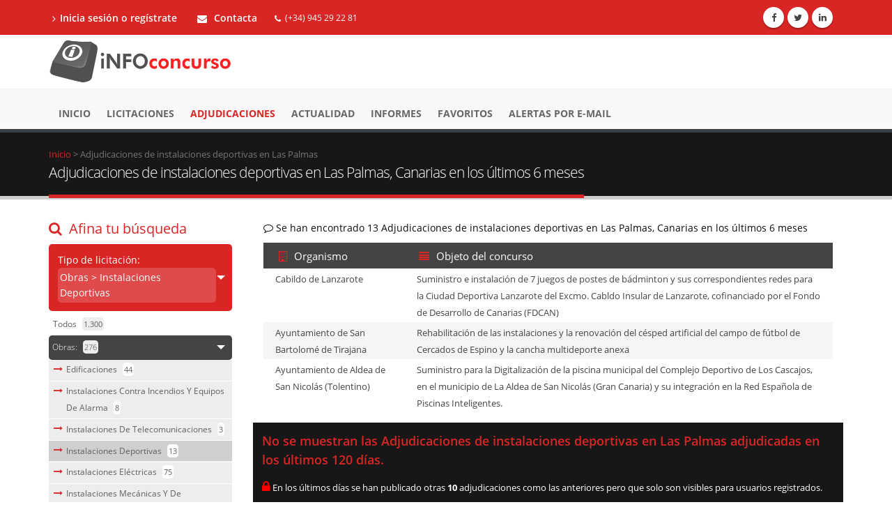

--- FILE ---
content_type: text/html;charset=UTF-8
request_url: https://www.infoconcurso.com/adjudicaciones/instalaciones-deportivas/las-palmas
body_size: 9382
content:





















































<!DOCTYPE html >
<html xmlns="http://www.w3.org/1999/xhtml" lang="es" xml:lang="es" prefix="og: http://ogp.me/ns#">
	<head>
		<meta charset="utf-8">
		<title>Adjudicaciones de instalaciones deportivas en Las Palmas</title>		
		<meta name="keywords" lang="es" content="adjudicaciones,licitaciones adjudicadas,concursos adjudicaciones,empresas adjudicatarias" />
		<meta name="description" lang="es" content="Adjudicaciones de instalaciones deportivas en Las Palmas, Canarias en los últimos 6 meses. Se han producido 13 adjudicaciones recientemente. Conoce las últimas adjudicaciones en Las Palmas, a quién se adjudicó y por qué importe.">
		<link rel="canonical" href="https://www.infoconcurso.com/adjudicaciones/instalaciones-deportivas/las-palmas" />
		<link rel="alternate" href="https://www.infoconcurso.com/adjudicaciones/instalaciones-deportivas/las-palmas" hreflang="es" /> <!-- un enlace por idioma -->

	


		<!-- Mobile Metas -->
		<meta name="viewport" content="width=device-width, initial-scale=1.0">


		<meta name="robots" content="index,follow" />

		 
		<!-- Tema-infoconcurso js -->
		<link rel="stylesheet" href="https://www.infoconcurso.com/js/bootstrap/bootstrap.min.css">
		<link rel="stylesheet" href="https://www.infoconcurso.com/js/owlcarousel/owl.carousel.min.css" media="screen">
		<link rel="stylesheet" href="https://www.infoconcurso.com/js/owlcarousel/owl.theme.default.min.css" media="screen">
		<link rel="stylesheet" href="https://www.infoconcurso.com/css/theme.css">
		<link rel="stylesheet" href="https://www.infoconcurso.com/css/theme-elements.min.css">
		<link rel="stylesheet" href="https://www.infoconcurso.com/css/theme-blog.min.css">
		<link rel="stylesheet" href="https://www.infoconcurso.com/css/personalizado.css">
		<link rel="stylesheet" href="https://www.infoconcurso.com/css/custom.css">
		<!--[if IE]>
			<link rel="stylesheet" href="https://www.infoconcurso.com/css/ie.css">
		<![endif]-->
		
		<script type="text/javascript">
			var paginaActual = 1;
			var numPaginas = 1;
			var urlBase = 'https://www.infoconcurso.com';
			var jsonLimitesUso = {"codigoAcceso":null,"accesoBloqueado":false,"buscadorConvocatorias":{"accesoPermitido":true,"filtroEstadoConcursos":false,"diasMinHastaBusqueda":20,"anyosMaxDesdeBusqueda":5,"busquedasMaxPorMinuto":10},"buscadorAdjudicaciones":{"accesoPermitido":true,"filtroAdjudicatarios":false,"diasMinHastaBusqueda":120,"anyosMaxDesdeBusqueda":2,"busquedasMaxPorMinuto":10},"detalleAnuncios":{"anyosMaxAccesoDetalle":3,"bloqueAnuncios":false,"enlacesExternosConvocatorias":false,"enlacesExternosAdjudicaciones":false,"enlacesExternosResto":false,"bloqueIndicadoresOrganismo":false,"enlacesAdjudicatarios":false,"enlacesInformesTipoContrato":false,"enlacesInformesOrganismo":false,"enlacesInformesAdjudicatario":false,"visualizacionesMaxPorMinuto":10},"informes":{"anyosMaxDesdeBusqueda":2,"busquedasMaxPorSesion":10},"informesPorTipoContrato":{"accesoPermitido":false,"tablaOrganismos":false,"enlacesTablaOrganismos":false,"tablaAdjudicatarios":false,"enlacesTablaAdjudicatarios":false},"informesPorOrganismo":{"accesoPermitido":false,"tablaAdjudicatarios":false,"enlacesTablaAdjudicatarios":false},"informesPorAdjudicatario":{"accesoPermitido":false,"tablaOrganismos":false,"enlacesTablaOrganismos":false}};

			var idOrganismo = null;
			var nombreOrganismo = null;
			var organismoEnJerarquia = false;

			
			var idAdjudicatario = null;
			var nombreAdjudicatario = null;


			var paramUrlTipoBusqueda = 'adjudicaciones';
			var paramUrlTipoContrato = 'obras';
			var paramUrlMateria = 'instalaciones-deportivas';
			var paramUrlComunidadAutonoma = 'canarias';
			var paramUrlProvincia = 'las-palmas';
			var paramUrlOrganismo = '';
			var paramUrlAdjudicatario = '';
		</script>
		
		





<script>
	window.dataLayer = window.dataLayer || [];
	function gtag(){dataLayer.push(arguments);}
	
	// Estableciendo consentimiento por defecto
	gtag('consent', 'default', {
		'ad_storage': 'denied',
		'ad_user_data': 'denied',
		'ad_personalization': 'denied',
		'analytics_storage': 'denied',
		'functionality_storage': 'denied',
		'personalization_storage': 'denied',
		'security_storage': 'granted'
	});
</script>



<!-- Google Tag Manager -->
<script>(function(w,d,s,l,i){w[l]=w[l]||[];w[l].push({'gtm.start':
new Date().getTime(),event:'gtm.js'});var f=d.getElementsByTagName(s)[0],
j=d.createElement(s),dl=l!='dataLayer'?'&l='+l:'';j.async=true;j.src=
'https://www.googletagmanager.com/gtm.js?id='+i+dl;f.parentNode.insertBefore(j,f);
})(window,document,'script','dataLayer','GTM-TWMLBKNS');</script>
<!-- End Google Tag Manager -->



<link rel="stylesheet" href="https://www.infoconcurso.com/css/cookieconsent-v3.css">



		


<script type="text/javascript">
document.addEventListener("DOMContentLoaded", function () {
	var elementosObservados = document.querySelectorAll(".lazy-loading");
	if ("undefined" !== typeof IntersectionObserver) {
		var observador = new IntersectionObserver(function(entradasObservador) {
			for (var i=0; i<entradasObservador.length; entradasObservador++) {
				var entradaObservador = entradasObservador[i];
				
				if (entradaObservador.intersectionRatio > 0) {
					if (entradaObservador.target instanceof HTMLImageElement) {
						var imagen = entradaObservador.target;
						
						imagen.src = imagen.dataset.src;//src = data-src
						if (imagen.dataset.srcset) {
							// Cuando hay versión retina
							imagen.srcset = imagen.dataset.srcset;
						}
						//console.log("Imagen cargada: ", imagen.src);
						
						observador.unobserve(imagen);
					} else if (entradaObservador.target instanceof HTMLDivElement) {
						var imagenes = $(entradaObservador.target).find("img");
						//console.log("El marco tiene " + imagenes.length + " imágenes");
						
						for (var j=0; j<imagenes.length; j++) {
							var imagen = imagenes[j];
							
							if (imagen.dataset.src) {
								imagen.src = imagen.dataset.src;
							}
							if (imagen.dataset.srcset) {
								// Cuando hay versión retina
								imagen.srcset = imagen.dataset.srcset;
							}
							//console.log("Imagen cargada: ", imagen.src);
							
							observador.unobserve(imagen);
						}
					} else {
						console.log("Tipo no soportado: ", entradaObservador.target)
					}
				}
			}
		});
		
		for (var x=0; x<elementosObservados.length; x++) {
			observador.observe(elementosObservados[x]);
		}
	} else {
		//En caso de que no exista la API
		for (var i=0; i<elementosObservados.length; i++) {
			var elementoObservado = elementosObservados[i];
			
			if (elementoObservado instanceof HTMLImageElement) {
				elementoObservado.src = elementoObservado.dataset.src;
				if (elementoObservado.dataset.srcset) {
					// Cuando hay versión retina
					elementoObservado.srcset = elementoObservado.dataset.srcset;
				}
			} else if (elementoObservado instanceof HTMLDivElement) {
				var imagenes = $(elementoObservado).find("img");
				//console.log("El marco tiene " + imagenes.length + " imágenes");
				
				for (var j=0; j<imagenes.length; j++) {
					imagenes[j].src = imagenes[j].dataset.src;
					if (imagenes[j].dataset.srcset) {
						// Cuando hay versión retina
						imagenes[j].srcset = imagenes[j].dataset.srcset;
					}
				}
			} else {
				console.log("Tipo no soportado: ", elementoObservado)
			}
		}
	}
});
</script>






<script>
var urlPubPoliticaPrivacidad = 'https://www.infoconcurso.com/politica-privacidad';
var urlPubContacto = 'https://www.infoconcurso.com/contacto';
</script>



	</head>
	<body>
		





<!-- Google Tag Manager (noscript) -->
<noscript><iframe src="https://www.googletagmanager.com/ns.html?id=GTM-TWMLBKNS"
height="0" width="0" style="display:none;visibility:hidden"></iframe></noscript>
<!-- End Google Tag Manager (noscript) -->



<script src="https://www.infoconcurso.com/js/cookieconsent-v3.umd.js"></script>
<script src="https://www.infoconcurso.com/js/cookieconsent-v3-init.js"></script>
		
			

<header id="header" class="colored flat-menu">
	<div class="header-top hidden-print">
		<div class="container">
			<nav class="nav-main mega-menu">
				<ul class="nav nav-pills nav-top nav-main">

					<li>
						<a href="https://www.infoconcurso.com/registro-inicio-sesion" title="Inicia sesión o crea cuenta de prueba en Infoconcurso"><i class="fa fa-angle-right"></i>Inicia sesión o regístrate</a>
					</li>


					
					<li class="formulario_contacto_c"> 
						<a href="https://www.infoconcurso.com/contacto"><i class="fa fa-envelope"></i> Contacta</a>
					</li>
					<li class="phone">
						<span><i class="fa fa-phone"></i>(+34) 945 29 22 81</span>
					</li>
					
				</ul>
			</nav>
			<ul class="iconos-sociales">
				<li class="facebook"><a href="http://www.facebook.com/infoconcurso" title="Facebook" target="_blank" rel="external noopener noreferrer"><i class="fa fa-facebook"></i></a></li>
				<li class="twitter"><a href="https://twitter.com/infoconcurso_" title="Twitter" target="_blank" rel="external noopener noreferrer"><i class="fa fa-twitter"></i></a></li>
				<li class="linkedin"><a href="https://www.linkedin.com/company/infoconcurso/" title="Linkedin" target="_blank" rel="external noopener noreferrer"><i class="fa fa-linkedin"></i></a></li>

			</ul>
			 
		</div>
	</div>
	<div class="fondo_logo">
		<div class="container">
			<div class="logo">
				<a class="logo_home" href="https://www.infoconcurso.com">
					<img alt="Infoconcurso" width="266" height="67" data-sticky-width="133" data-sticky-height="33" srcset="https://www.infoconcurso.com/imagenes/logo_infoconcurso-2x.png" src="https://www.infoconcurso.com/imagenes/logo_infoconcurso.png">
				</a>
			</div>
			
			<button class="btn btn-responsive-nav btn-inverse hidden-print" data-toggle="collapse" data-target=".nav-main-collapse">
				<i class="fa fa-bars"></i>
			</button>
		</div>
	</div>
	<div class="fondo_menu">
		<div class="navbar-collapse nav-main-collapse collapse hidden-print">
			<div class="container">
				<nav class="nav-main mega-menu">
					<ul class="nav nav-pills nav-main" id="mainMenu">  
					
						<li class="">
							<a href="https://www.infoconcurso.com" title="Ir al la página de inicio en Infoconcurso"> Inicio </a>
						</li>
						<li class="">
							<a href="https://www.infoconcurso.com/licitaciones" 
								title="Convocatorias de licitaciones y concursos públicos" >Licitaciones</a>
						</li>
						<li class="active">
							<a href="https://www.infoconcurso.com/adjudicaciones" 
								title="Adjudicaciones de licitaciones y concursos públicos" >Adjudicaciones</a>
						</li>


						<li class="">
							<a href="https://www.infoconcurso.com/actualidad" 
								title="Actualidad de contratos del sector público" >Actualidad <!--  <span class="tip">Nuevo</span>--></a>
						</li>

						<li class="">
							<a href="https://www.infoconcurso.com/informes-tipos-contrato" 
								title="Informes de licitación del sector público" >Informes <!--  <span class="tip">Nuevo</span>--></a>
						</li>
						<li class="">
							<a href="https://www.infoconcurso.com/mis-favoritos" 
								title="Mis licitaciones marcadas como favoritas en Infoconcurso">Favoritos</a>
						</li>
						<li class="">
							<a href="https://www.infoconcurso.com/mis-alertas" 
								title="Alertas de licitaciones enviadas por e-mail">Alertas por e-mail</a>
						</li>
						
						
						<li class="hidden-lg hidden-md">
							<a href="https://www.infoconcurso.com/registro-inicio-sesion" 
								title="Inicia sesión o crea cuenta de prueba en Infoconcurso">Inicia sesión o regístrate</a>
						</li>
	
	
						
					</ul>
				</nav>
			</div>
		</div>
	</div>



</header>

			
			<div role="main" class="main pagina_buscador_concursos_adjudicaciones">

				<section class="page-top">
					<div class="container">
						<div class="row">
							<div class="col-md-12">
								<div class="breadcrumb" itemscope itemtype="http://data-vocabulary.org/Breadcrumb"><a href="https://www.infoconcurso.com" itemprop="url"><span itemprop="title">Inicio</span></a>&nbsp;&gt;&nbsp;<div class="item_breadcrumb" itemprop="child" itemscope itemtype="http://data-vocabulary.org/Breadcrumb"><span itemprop="title">Adjudicaciones de instalaciones deportivas en Las Palmas</span></div></div>
							</div>
						</div>
						<div class="row">
							<div class="col-md-12">
								<h1>Adjudicaciones de instalaciones deportivas en Las Palmas, Canarias en los últimos 6 meses</h1>
							</div>
						</div>
					</div>
				</section>

				<div class="container">

					<div class="row">
						<div class="col-md-3">
							<h3 class="afinar_busqueda  visible-md visible-lg"><i class="fa fa-search"></i>Afina tu búsqueda</h3>
							<button class="btn btn-lg btn-primary visible-sm visible-xs" id="boton_afinar_busqueda"><i class="fa fa-search"></i>Afina tu búsqueda</button>
							<div id="filtros_busqueda">
								<div class="toogle filtro_busqueda" data-plugin-toggle>
									<section class="toggle active">
										<label>
											Tipo de licitación: <span class="num_resultados" >obras > Instalaciones deportivas</span>
											
										</label>
										<div class="toggle-content">
											<ul class="listados_filtros"><li class="" ><span class="opcion_todo_lista opcion_tipo_contrato_lista" attr_href="https://www.infoconcurso.com/adjudicaciones/las-palmas" title="Adjudicaciones en Las Palmas">Todos <span class="num_resultados_lista"> 1.300</span></span></li><li><section class="toggle filtro_busqueda_interno active" ><label class="opcion_todo_lista tipo_contrato_materia label_nivel_2" attr_href="https://www.infoconcurso.com/adjudicaciones/obras/las-palmas" >obras: <span class="num_resultados_lista"> 276</span></label><div class="toggle-content"><ul class="listados_filtros_internos"><li><i class="fa fa-long-arrow-right" aria-hidden="true"></i><span class="opcion_todo_lista opcion_materia_lista" attr_href="https://www.infoconcurso.com/adjudicaciones/edificaciones/las-palmas" title="Adjudicaciones de edificaciones en Las Palmas">Edificaciones <span class="num_resultados_lista_interna"> 44</span></span></li><li><i class="fa fa-long-arrow-right" aria-hidden="true"></i><span class="opcion_todo_lista opcion_materia_lista" attr_href="https://www.infoconcurso.com/adjudicaciones/instalaciones-contra-incendios-y-equipos-de-alarma/las-palmas" title="Adjudicaciones de instalaciones contra incendios y equipos de alarma en Las Palmas">Instalaciones contra incendios y equipos de alarma <span class="num_resultados_lista_interna"> 8</span></span></li><li><i class="fa fa-long-arrow-right" aria-hidden="true"></i><span class="opcion_todo_lista opcion_materia_lista" attr_href="https://www.infoconcurso.com/adjudicaciones/instalaciones-de-telecomunicaciones/las-palmas" title="Adjudicaciones de instalaciones de telecomunicaciones en Las Palmas">Instalaciones de telecomunicaciones <span class="num_resultados_lista_interna"> 3</span></span></li><li class="opcion_submenu_seleccionada" ><i class="fa fa-long-arrow-right" aria-hidden="true"></i><span class="opcion_todo_lista opcion_materia_lista" attr_href="https://www.infoconcurso.com/adjudicaciones/instalaciones-deportivas/las-palmas" title="Adjudicaciones de instalaciones deportivas en Las Palmas">Instalaciones deportivas <span class="num_resultados_lista_interna"> 13</span></span></li><li><i class="fa fa-long-arrow-right" aria-hidden="true"></i><span class="opcion_todo_lista opcion_materia_lista" attr_href="https://www.infoconcurso.com/adjudicaciones/instalaciones-electricas/las-palmas" title="Adjudicaciones de instalaciones eléctricas en Las Palmas">Instalaciones eléctricas <span class="num_resultados_lista_interna"> 75</span></span></li><li><i class="fa fa-long-arrow-right" aria-hidden="true"></i><span class="opcion_todo_lista opcion_materia_lista" attr_href="https://www.infoconcurso.com/adjudicaciones/instalaciones-mecanicas-y-de-climatizacion/las-palmas" title="Adjudicaciones de instalaciones mecánicas y de climatización en Las Palmas">Instalaciones mecánicas y de climatización <span class="num_resultados_lista_interna"> 19</span></span></li><li><i class="fa fa-long-arrow-right" aria-hidden="true"></i><span class="opcion_todo_lista opcion_materia_lista" attr_href="https://www.infoconcurso.com/adjudicaciones/movimiento-de-tierras,-perforaciones,-derribos-y-demoliciones/las-palmas" title="Adjudicaciones de movimiento de tierras, perforaciones, derribos y demoliciones en Las Palmas">Movimiento de tierras, perforaciones, derribos y demoliciones <span class="num_resultados_lista_interna"> 13</span></span></li><li><i class="fa fa-long-arrow-right" aria-hidden="true"></i><span class="opcion_todo_lista opcion_materia_lista" attr_href="https://www.infoconcurso.com/adjudicaciones/obras-aeroportuarias/las-palmas" title="Adjudicaciones de obras aeroportuarias en Las Palmas">Obras aeroportuarias <span class="num_resultados_lista_interna"> 1</span></span></li><li><i class="fa fa-long-arrow-right" aria-hidden="true"></i><span class="opcion_todo_lista opcion_materia_lista" attr_href="https://www.infoconcurso.com/adjudicaciones/obras-de-aparcamientos/las-palmas" title="Adjudicaciones de obras de aparcamientos en Las Palmas">Obras de aparcamientos <span class="num_resultados_lista_interna"> 2</span></span></li><li><i class="fa fa-long-arrow-right" aria-hidden="true"></i><span class="opcion_todo_lista opcion_materia_lista" attr_href="https://www.infoconcurso.com/adjudicaciones/obras-de-carreteras-y-comunicaciones/las-palmas" title="Adjudicaciones de obras de carreteras y comunicaciones en Las Palmas">Obras de carreteras y comunicaciones <span class="num_resultados_lista_interna"> 34</span></span></li><li><i class="fa fa-long-arrow-right" aria-hidden="true"></i><span class="opcion_todo_lista opcion_materia_lista" attr_href="https://www.infoconcurso.com/adjudicaciones/obras-de-medio-ambiente/las-palmas" title="Adjudicaciones de obras de medio ambiente en Las Palmas">Obras de medio ambiente <span class="num_resultados_lista_interna"> 3</span></span></li><li><i class="fa fa-long-arrow-right" aria-hidden="true"></i><span class="opcion_todo_lista opcion_materia_lista" attr_href="https://www.infoconcurso.com/adjudicaciones/obras-de-saneamiento-y-abastecimiento/las-palmas" title="Adjudicaciones de obras de saneamiento y abastecimiento en Las Palmas">Obras de saneamiento y abastecimiento <span class="num_resultados_lista_interna"> 28</span></span></li><li><i class="fa fa-long-arrow-right" aria-hidden="true"></i><span class="opcion_todo_lista opcion_materia_lista" attr_href="https://www.infoconcurso.com/adjudicaciones/obras-de-urbanismo/las-palmas" title="Adjudicaciones de obras de urbanismo en Las Palmas">Obras de urbanismo <span class="num_resultados_lista_interna"> 63</span></span></li><li><i class="fa fa-long-arrow-right" aria-hidden="true"></i><span class="opcion_todo_lista opcion_materia_lista" attr_href="https://www.infoconcurso.com/adjudicaciones/obras-ferroviarias/las-palmas" title="Adjudicaciones de obras ferroviarias en Las Palmas">Obras ferroviarias <span class="num_resultados_lista_interna"> 0</span></span></li><li><i class="fa fa-long-arrow-right" aria-hidden="true"></i><span class="opcion_todo_lista opcion_materia_lista" attr_href="https://www.infoconcurso.com/adjudicaciones/obras-hidraulicas/las-palmas" title="Adjudicaciones de obras hidráulicas en Las Palmas">Obras hidráulicas <span class="num_resultados_lista_interna"> 1</span></span></li><li><i class="fa fa-long-arrow-right" aria-hidden="true"></i><span class="opcion_todo_lista opcion_materia_lista" attr_href="https://www.infoconcurso.com/adjudicaciones/obras-maritimas/las-palmas" title="Adjudicaciones de obras marítimas en Las Palmas">Obras marítimas <span class="num_resultados_lista_interna"> 4</span></span></li><li><i class="fa fa-long-arrow-right" aria-hidden="true"></i><span class="opcion_todo_lista opcion_materia_lista" attr_href="https://www.infoconcurso.com/adjudicaciones/restauracion-de-inmuebles-historico--artisticos/las-palmas" title="Adjudicaciones de restauración de inmuebles histórico-artísticos en Las Palmas">Restauración de inmuebles histórico-artísticos <span class="num_resultados_lista_interna"> 2</span></span></li><li><i class="fa fa-long-arrow-right" aria-hidden="true"></i><span class="opcion_todo_lista opcion_materia_lista" attr_href="https://www.infoconcurso.com/adjudicaciones/trabajos-de-albañileria,-fontaneria-y-similares/las-palmas" title="Adjudicaciones de trabajos de albañilería, fontanería y similares en Las Palmas">Trabajos de albañilería, fontanería y similares <span class="num_resultados_lista_interna"> 99</span></span></li><li><i class="fa fa-long-arrow-right" aria-hidden="true"></i><span class="opcion_todo_lista opcion_materia_lista" attr_href="https://www.infoconcurso.com/adjudicaciones/trabajos-de-construccion-especializados/las-palmas" title="Adjudicaciones de trabajos de construcción especializados en Las Palmas">Trabajos de construcción especializados <span class="num_resultados_lista_interna"> 10</span></span></li></ul></div></section></li><li><section class="toggle filtro_busqueda_interno" ><label class="opcion_todo_lista tipo_contrato_materia label_nivel_2" attr_href="https://www.infoconcurso.com/adjudicaciones/suministros/las-palmas" title="Adjudicaciones de suministros en Las Palmas" >suministros <span class="num_resultados_lista"> 725</span></label></section></li><li><section class="toggle filtro_busqueda_interno" ><label class="opcion_todo_lista tipo_contrato_materia label_nivel_2" attr_href="https://www.infoconcurso.com/adjudicaciones/servicios/las-palmas" title="Adjudicaciones de servicios en Las Palmas" >servicios <span class="num_resultados_lista"> 546</span></label></section></li><li><section class="toggle filtro_busqueda_interno" ><label class="opcion_todo_lista tipo_contrato_materia label_nivel_2" attr_href="https://www.infoconcurso.com/adjudicaciones/otros/las-palmas" title="Adjudicaciones de otros en Las Palmas" >otros <span class="num_resultados_lista"> 1</span></label></section></li></ul>
										</div>
									</section>
	
									<section class="toggle active">
										<label>
											Localización: <span class="num_resultados" >Canarias > Las Palmas</span>
											
										</label>
										<div class="toggle-content">
											<ul class="listados_filtros"><li class="" ><span class="opcion_todo_lista opcion_comunidad_autonoma_lista" attr_href="https://www.infoconcurso.com/adjudicaciones/instalaciones-deportivas" title="Adjudicaciones de instalaciones deportivas">Todos <span class="num_resultados_lista"> 901</span></span></li><li><section class="toggle filtro_busqueda_interno" ><label class="opcion_todo_lista comunidad_autonoma_provincia label_nivel_2" attr_href="https://www.infoconcurso.com/adjudicaciones/instalaciones-deportivas/andalucia" title="Adjudicaciones de instalaciones deportivas en Andalucía" >Andalucía</span></label></section></li><li><section class="toggle filtro_busqueda_interno" ><label class="opcion_todo_lista comunidad_autonoma_provincia label_nivel_2" attr_href="https://www.infoconcurso.com/adjudicaciones/instalaciones-deportivas/aragon" title="Adjudicaciones de instalaciones deportivas en Aragón" >Aragón</span></label></section></li><li><section class="toggle filtro_busqueda_interno" ><label class="opcion_todo_lista comunidad_autonoma_provincia label_nivel_2" attr_href="https://www.infoconcurso.com/adjudicaciones/instalaciones-deportivas/asturias" title="Adjudicaciones de instalaciones deportivas en Asturias" >Asturias</span></label></section></li><li><section class="toggle filtro_busqueda_interno active" ><label class="opcion_todo_lista comunidad_autonoma_provincia label_nivel_2" attr_href="https://www.infoconcurso.com/adjudicaciones/instalaciones-deportivas/canarias" >Canarias:</span></label><div class="toggle-content"><ul class="listados_filtros_internos"><li class="opcion_submenu_seleccionada" ><i class="fa fa-long-arrow-right" aria-hidden="true"></i><span class="opcion_todo_lista opcion_provincia_lista" attr_href="https://www.infoconcurso.com/adjudicaciones/instalaciones-deportivas/las-palmas" title="Adjudicaciones de instalaciones deportivas en Las Palmas">Las Palmas <span class="num_resultados_lista_interna"> 13</span></span></li><li><i class="fa fa-long-arrow-right" aria-hidden="true"></i><span class="opcion_todo_lista opcion_provincia_lista" attr_href="https://www.infoconcurso.com/adjudicaciones/instalaciones-deportivas/tenerife" title="Adjudicaciones de instalaciones deportivas en Tenerife">Tenerife <span class="num_resultados_lista_interna"> 28</span></span></li></ul></div></section></li><li><section class="toggle filtro_busqueda_interno" ><label class="opcion_todo_lista comunidad_autonoma_provincia label_nivel_2" attr_href="https://www.infoconcurso.com/adjudicaciones/instalaciones-deportivas/cantabria" title="Adjudicaciones de instalaciones deportivas en Cantabria" >Cantabria</span></label></section></li><li><section class="toggle filtro_busqueda_interno" ><label class="opcion_todo_lista comunidad_autonoma_provincia label_nivel_2" attr_href="https://www.infoconcurso.com/adjudicaciones/instalaciones-deportivas/castilla-la--mancha" title="Adjudicaciones de instalaciones deportivas en Castilla La-Mancha" >Castilla La-Mancha</span></label></section></li><li><section class="toggle filtro_busqueda_interno" ><label class="opcion_todo_lista comunidad_autonoma_provincia label_nivel_2" attr_href="https://www.infoconcurso.com/adjudicaciones/instalaciones-deportivas/castilla-y-leon" title="Adjudicaciones de instalaciones deportivas en Castilla y León" >Castilla y León</span></label></section></li><li><section class="toggle filtro_busqueda_interno" ><label class="opcion_todo_lista comunidad_autonoma_provincia label_nivel_2" attr_href="https://www.infoconcurso.com/adjudicaciones/instalaciones-deportivas/cataluña" title="Adjudicaciones de instalaciones deportivas en Cataluña" >Cataluña</span></label></section></li><li><section class="toggle filtro_busqueda_interno" ><label class="opcion_todo_lista comunidad_autonoma_provincia label_nivel_2" attr_href="https://www.infoconcurso.com/adjudicaciones/instalaciones-deportivas/ceuta" title="Adjudicaciones de instalaciones deportivas en Ceuta" >Ceuta</span></label></section></li><li><section class="toggle filtro_busqueda_interno" ><label class="opcion_todo_lista comunidad_autonoma_provincia label_nivel_2" attr_href="https://www.infoconcurso.com/adjudicaciones/instalaciones-deportivas/comunidad-valenciana" title="Adjudicaciones de instalaciones deportivas en Comunidad Valenciana" >Comunidad Valenciana</span></label></section></li><li><section class="toggle filtro_busqueda_interno" ><label class="opcion_todo_lista comunidad_autonoma_provincia label_nivel_2" attr_href="https://www.infoconcurso.com/adjudicaciones/instalaciones-deportivas/extremadura" title="Adjudicaciones de instalaciones deportivas en Extremadura" >Extremadura</span></label></section></li><li><section class="toggle filtro_busqueda_interno" ><label class="opcion_todo_lista comunidad_autonoma_provincia label_nivel_2" attr_href="https://www.infoconcurso.com/adjudicaciones/instalaciones-deportivas/galicia" title="Adjudicaciones de instalaciones deportivas en Galicia" >Galicia</span></label></section></li><li><section class="toggle filtro_busqueda_interno" ><label class="opcion_todo_lista comunidad_autonoma_provincia label_nivel_2" attr_href="https://www.infoconcurso.com/adjudicaciones/instalaciones-deportivas/illes-balears" title="Adjudicaciones de instalaciones deportivas en Illes Balears" >Illes Balears</span></label></section></li><li><section class="toggle filtro_busqueda_interno" ><label class="opcion_todo_lista comunidad_autonoma_provincia label_nivel_2" attr_href="https://www.infoconcurso.com/adjudicaciones/instalaciones-deportivas/la-rioja" title="Adjudicaciones de instalaciones deportivas en La Rioja" >La Rioja</span></label></section></li><li><section class="toggle filtro_busqueda_interno" ><label class="opcion_todo_lista comunidad_autonoma_provincia label_nivel_2" attr_href="https://www.infoconcurso.com/adjudicaciones/instalaciones-deportivas/madrid" title="Adjudicaciones de instalaciones deportivas en Madrid" >Madrid</span></label></section></li><li><section class="toggle filtro_busqueda_interno" ><label class="opcion_todo_lista comunidad_autonoma_provincia label_nivel_2" attr_href="https://www.infoconcurso.com/adjudicaciones/instalaciones-deportivas/melilla" title="Adjudicaciones de instalaciones deportivas en Melilla" >Melilla</span></label></section></li><li><section class="toggle filtro_busqueda_interno" ><label class="opcion_todo_lista comunidad_autonoma_provincia label_nivel_2" attr_href="https://www.infoconcurso.com/adjudicaciones/instalaciones-deportivas/murcia" title="Adjudicaciones de instalaciones deportivas en Murcia" >Murcia</span></label></section></li><li><section class="toggle filtro_busqueda_interno" ><label class="opcion_todo_lista comunidad_autonoma_provincia label_nivel_2" attr_href="https://www.infoconcurso.com/adjudicaciones/instalaciones-deportivas/navarra" title="Adjudicaciones de instalaciones deportivas en Navarra" >Navarra</span></label></section></li><li><section class="toggle filtro_busqueda_interno" ><label class="opcion_todo_lista comunidad_autonoma_provincia label_nivel_2" attr_href="https://www.infoconcurso.com/adjudicaciones/instalaciones-deportivas/pais-vasco" title="Adjudicaciones de instalaciones deportivas en País Vasco" >País Vasco</span></label></section></li></ul>
										</div>
									</section>
								</div>
														
								<div class="bloque_formulario">
									<div class="row">
										<div class="col-md-12">
											<label>Fecha desde - Fecha hasta</label>
										</div>
									</div>
									<div class="input-group mb-md">
										<input type="text" class="form-control botones_fechas_buscador" name="adj_desde" id="adj_desde" >
										<input type="text" class="form-control botones_fechas_buscador" name="adj_hasta" id="adj_hasta">
										<span class="input-group-btn">
											<button class="btn btn-primary botonBuscarAdjudicaciones" id="botonBuscarFechas" type="button"><i class="fa fa-search"></i></button>
										</span>
								    </div>
								</div>
							
								<div class="bloque_formulario">
									<label>Texto:</label>
									<div class="input-group mb-md">
										<input type="text" class="form-control" name="texto" id="texto" placeholder="Buscar por texto...">
										<span class="input-group-btn">
											<button class="btn btn-primary botonBuscarAdjudicaciones" id="botonBuscarTexto" type="button"><i class="fa fa-search"></i></button>
										</span>
									</div>
								</div>
							
								<div class="bloque_formulario">
									<label>Organismo adjudicador:</label>
									<input type="hidden" id="idOrganismo" value="" />
									<input type="hidden" id="nombreOrganismo" value="" />
									<input type="hidden" id="organismoEnJerarquia" value="" />
									<div class="row">
	    								<div class="col-md-12">
	    									<div id="marcoOrganismo"></div>										
										</div>
									</div>
								</div>
							
								<div class="bloque_formulario">
									<label>Adjudicatario:</label>
									<input type="hidden" id="idAdjudicatario" value="" />
									<input type="hidden" id="nombreAdjudicatario" value="" />
									<div class="row">
	    								<div class="col-md-12">
	    									<div id="marcoAdjudicatario"></div>										
											
											<div class="modal fade" id="modalAdjudicatario" tabindex="-1" role="dialog" aria-labelledby="modalAdjudicatarioTitulo" aria-hidden="true">
												<div class="modal-dialog">
													<div class="modal-content">
														<div class="modal-header">
															<button type="button" class="close" data-dismiss="modal" aria-hidden="true">&times;</button>
															<h4 class="modal-title" id="modalAdjudicatarioTitulo">Selección de adjudicatario</h4>
														</div>
														<div class="modal-body">

															<div class="mensaje_notificacion_destacado">

																<p>Opción disponible solo para usuarios registrados</p>

															</div>

														</div>
														<div class="modal-footer">
															<button type="button" class="btn btn-default" data-dismiss="modal">Cerrar</button>
														</div>
													</div>
												</div>
											</div>																
										</div>
									</div>
								</div>
							</div>
						</div>
						<div class="col-md-9">
						
								<div class="col-md-12">
									<h2><i class="fa fa-comment-o"></i> Se han encontrado 
										13 
										Adjudicaciones de instalaciones deportivas en Las Palmas, Canarias en los últimos 6 meses</h2>





								<div class="lista_concursos_cabecera visible-md visible-lg">
								
									<div class="col-md-3"><i class="fa fa-building-o"></i>Organismo</div>
									<div class="col-md-9"><i class="fa fa-align-justify"></i>Objeto del concurso</div>
								
								</div>
								<ul class="lista_concursos">			
	
									 <li><div class="lista_concursos_cuadro"><a href="https://www.infoconcurso.com/2025/las-palmas/2106843-suministro-e-instalacion-de-7-juegos-de-postes-de-badminton-y-sus-correspondientes-redes-para-la-ciudad-deportiva-lanzarote-del-excmo-cabldo" class="lista_concursos_enlace"><div class="col-sm-12 visible-sm visible-xs lista_concursos_bloque_movil"><i class="fa fa-building-o"></i>Organismo</div><div class="col-md-3"><p>Cabildo de Lanzarote</p></div><div class="col-sm-12 visible-sm visible-xs lista_concursos_bloque_movil"><i class="fa fa-align-justify"></i>Objeto</div><div class="col-md-9"><p>Suministro e instalación de 7 juegos de postes de bádminton y sus correspondientes redes para la Ciudad Deportiva Lanzarote del Excmo. Cabldo Insular de Lanzarote, cofinanciado por el Fondo de Desarrollo de Canarias (FDCAN)</p></div></a></div></li>				
	
									 <li><div class="lista_concursos_cuadro"><a href="https://www.infoconcurso.com/2025/2097424-rehabilitacion-de-las-instalaciones-y-la-renovacion-del-cesped-artificial-del-campo-de-futbol-de-cercados-de-espino-y-la-cancha-multideporte-anexa" class="lista_concursos_enlace"><div class="col-sm-12 visible-sm visible-xs lista_concursos_bloque_movil"><i class="fa fa-building-o"></i>Organismo</div><div class="col-md-3"><p>Ayuntamiento de San Bartolomé de Tirajana</p></div><div class="col-sm-12 visible-sm visible-xs lista_concursos_bloque_movil"><i class="fa fa-align-justify"></i>Objeto</div><div class="col-md-9"><p>Rehabilitación de las instalaciones y la renovación del césped artificial del campo de fútbol de Cercados de Espino y la cancha multideporte anexa</p></div></a></div></li>				
	
									 <li><div class="lista_concursos_cuadro"><a href="https://www.infoconcurso.com/2025/2095501-suministro-para-la-digitalizacion-de-la-piscina-municipal-del-complejo-deportivo-de-los-cascajos-en-el-municipio-de-la-aldea-de-san-nicolas-gran" class="lista_concursos_enlace"><div class="col-sm-12 visible-sm visible-xs lista_concursos_bloque_movil"><i class="fa fa-building-o"></i>Organismo</div><div class="col-md-3"><p>Ayuntamiento de Aldea de San Nicolás (Tolentino)</p></div><div class="col-sm-12 visible-sm visible-xs lista_concursos_bloque_movil"><i class="fa fa-align-justify"></i>Objeto</div><div class="col-md-9"><p>Suministro para la Digitalización de la piscina municipal del Complejo Deportivo de Los Cascajos, en el municipio de La Aldea de San Nicolás (Gran Canaria) y su integración en la Red Española de Piscinas Inteligentes.</p></div></a></div></li>				
	
								</ul>
								
	




							<div class="row">
								<div class="mensaje_notificacion_destacado">
									<h4> No se muestran las Adjudicaciones de instalaciones deportivas en Las Palmas adjudicadas en los últimos 
									120 días. </h4>
									<p><i class="fa fa-lock" style="color:red"></i> En los últimos días se han publicado otras 
									<strong>10</strong> adjudicaciones 
									como las anteriores pero que solo son visibles para usuarios registrados.</p>

									<p> Los usuarios registrados tienen acceso a todas las adjudicaciones 
									y también reciben diariamente alertas personalizadas por e-mail.</p>
									<p>Regístrate y prueba el funcionamiento del servicio sin limitaciones y totalmente gratis durante 
									20 días.</p>
									<div class="col-md-12 text-center">
										<a href="https://www.infoconcurso.com/registro" class="btn btn-lg btn-primary">Regístrate aquí</a>
									</div>
						
									<p>Si tienes alguna duda puedes ponerte en contacto con nosotros a través de nuestro 
									<a href="https://www.infoconcurso.com/contacto" class="enlace_notificacion_destacado">formulario de contacto</a></p>
								</div>
							</div>
									
				


						<h3><i class="fa fa-plus-square-o"></i>Otras búsquedas parecidas que te pueden interesar </h3>
						<ul class="busquedas_parecidas">
	
							<li>
		
								<a href="https://www.infoconcurso.com/adjudicaciones/instalaciones-deportivas/las-palmas" 
									title="Adjudicaciones de instalaciones deportivas en Las Palmas, Canarias en los últimos 6 meses">
								<i class="fa fa-user"></i>Adjudicaciones de instalaciones deportivas en Las Palmas</a>
		
							</li>
	
							<li>
		
								<a href="https://www.infoconcurso.com/licitaciones/instalaciones-deportivas/las-palmas" 
									title="Licitaciones y concursos públicos de instalaciones deportivas en Las Palmas, Canarias en plazo de presentación de ofertas">
								<i class="fa fa-bars"></i>Licitaciones de instalaciones deportivas en Las Palmas</a>
		
							</li>
	
							<li>
		
								<a href="https://www.infoconcurso.com/adjudicaciones/instalaciones-deportivas/tenerife" 
									title="Adjudicaciones de instalaciones deportivas en Tenerife, Canarias en los últimos 6 meses">
								<i class="fa fa-user"></i>Adjudicaciones de instalaciones deportivas en Tenerife</a>
		
							</li>
		
						</ul>




					</div>

				</div>
					
				<div class="modal fade" id="modalOrganismo" tabindex="-1" role="dialog" aria-labelledby="modalOrganismoTitulo" aria-hidden="true">
	<div class="modal-dialog">
		<div class="modal-content">
			<div class="modal-header">
				<button type="button" class="close" data-dismiss="modal" aria-hidden="true">&times;</button>
				<h4 class="modal-title" id="modalOrganismoTitulo">Selección de organismo</h4>
			</div>
			<div class="modal-body">
				<p>Puede buscar un organismo indicando una parte de su nombre</p>														
				<div class="bloque_formulario">
					<label>Nombre:</label>
					<div class="input-group input-search">
						<input type="text" class="form-control" name="texto" id="nombreOrganismoBuscado" placeholder="">
						<span class="input-group-btn">
							<button id="botonBuscarOrganismo" onclick="buscarOrganismo();" class="btn btn-default"><i class="fa fa-search"></i></button>
						</span>
					</div>
				</div>
				<div id="organismosEncontrados"></div>
			</div>
			<div class="modal-footer">
				<button type="button" class="btn btn-default" data-dismiss="modal">Cerrar</button>
			</div>
		</div>
	</div>
</div>

<div class="modal fade" id="modalJerarquiaOrganismo" tabindex="-1" role="dialog" aria-labelledby="modalJerarquiaOrganismoTitulo" aria-hidden="true">
	<div class="modal-dialog">
		<div class="modal-content">
			<div class="modal-header">
				<button type="button" class="close" data-dismiss="modal" aria-hidden="true">&times;</button>
				<h4 class="modal-title" id="modalJerarquiaOrganismoTitulo">Selección de un organismo relacionado</h4>
			</div>
			<div class="modal-body">
				<ul id="jerarquia" class="list list-unstyled treeview-red treeview">
				</ul>
				<div id="jerarquiaOrganismoDiv"></div>
			</div>
			<div class="modal-footer">
				<button type="button" class="btn btn-default" data-dismiss="modal">Cerrar</button>
			</div>
		</div>
	</div>
</div>
				<div class="modal fade" id="modalBorradoFavoritos" tabindex="-1" role="dialog" aria-labelledby="modalBorradoFavoritosTitulo" aria-hidden="true">
	<div class="modal-dialog modal-sm">
		<div class="modal-content">
			<div class="modal-header">
				<button type="button" class="close" data-dismiss="modal" aria-hidden="true">&times;</button>
				<h4 class="modal-title" id="modalBorradoFavoritosTitulo">¿Dejar de hacer seguimiento?</h4>
			</div>
			<div>
				<p class="margin-left-10 margin-top-10">Se desmarcará de favoritos y se borrará la información guardada</p>																															
				<input type="hidden" id="idConcursoBorrar" value=""/>
			</div>
			<div class="modal-footer">
				<button type="button" onclick="borrarFavorito()" class="btn btn-default">Aceptar</button>
				<button type="button" class="btn btn-default" data-dismiss="modal">Cancelar</button>				
			</div>
		</div>
	</div>
</div>

<div class="modal fade" id="modalMarcadoFavoritos" tabindex="-1" role="dialog" aria-labelledby="modalMarcadoFavoritosTitulo" aria-hidden="true">
	<div class="modal-dialog modal-sm">
		<div class="modal-content">
			<div class="modal-header">
				<button type="button" class="close" data-dismiss="modal" aria-hidden="true">&times;</button>
				<h4 class="modal-title" id="modalMarcadoFavoritosTitulo">Marcar favorito</h4>
			</div>
			<div class="modal-body">
				<p class="margin-left-10 margin-top-10">Se marcará el concurso seleccionado como favorito</p>																															
				<input type="hidden" id="idConcursoMarcar" value=""/>
				<div class="bloque_formulario">
					<label>Nivel de interés:</label>
					<select class="form-control mb-md" id="selectNivelInteres">
						<option value="1">Alto</option>
						<option value="2" selected="selected">Medio</option>
						<option value="3">Bajo</option>
					</select>											
				</div>
			<div class="modal-footer">
				<button type="button" onclick="marcarFavorito()" class="btn btn-default">Aceptar</button>
				<button type="button" class="btn btn-default" data-dismiss="modal">Cancelar</button>				
				</div>
			</div>
		</div>
	</div>
</div>
				<div class="modal fade" id="modalLimitesUso" tabindex="-1" role="dialog" aria-labelledby="modalLimitesUso" aria-hidden="true">
	<div class="modal-dialog">
		<div class="modal-content">
			<div class="modal-header">
				<button type="button" class="close" data-dismiss="modal" aria-hidden="true">&times;</button>
				<h4 class="modal-title" id="modalLimitesUsoTitulo">No permitido</h4>
			</div>
			<div class="modal-body">
				<div class="mensaje_notificacion_destacado">
					<p id="marcoMensajeLimiteUso"></p>
				</div>
			</div>
			<div class="modal-footer">
				<button type="button" class="btn btn-default" data-dismiss="modal">Cerrar</button>
			</div>
		</div>
	</div>
</div>

				</div>

			</div>

			



<footer id="footer" class="light hidden-print">
	<div class="container">
		<div class="row lazy-loading">
			<div class="footer-ribbon">
				<span>Conoce Infoconcurso</span>
			</div>
			<div class="col-md-4">
				<div class="newsletter">
					<h4>Sobre Infoconcurso</h4>
					<ul class="list icons list-unstyled lista-footer">
						<li><i class="fa fa-caret-right"></i> <a title ="Acceder a sobre nosotros" href="https://www.infoconcurso.com/sobre-nosotros"><span>Sobre nosotros</span></a></li>
						<li><i class="fa fa-caret-right"></i> <a title ="Acceder a condiciones del servicio" href="https://www.infoconcurso.com/condiciones-servicio"><span>Condiciones del servicio</span></a></li>
						<li><i class="fa fa-caret-right"></i> <a title ="Acceder a política de privacidad" href="https://www.infoconcurso.com/politica-privacidad"><span>Política de privacidad</span></a></li>
						<li><i class="fa fa-caret-right"></i> <a title ="Acceder a preferencias de cookies" href="#" onclick="abrirModalPreferenciasCookies(event)" class="boton_abrir_cookies"><span>Preferencias de cookies</span></a></li>						
						<li><i class="fa fa-caret-right"></i> <a title ="Acceder a preguntas frecuentes" href="https://www.infoconcurso.com/preguntas-frecuentes"><span>Preguntas frecuentes</span></a></li>
						<li><i class="fa fa-caret-right"></i> <a title ="Acceder a tarifas vigentes Infoconcurso" href="https://www.infoconcurso.com/tarifas"><span>Nuestras tarifas</span></a></li>				
					</ul>
					
				</div>
			</div>
			<div class="col-md-4 col-xs-12">
				<h4>Nuestras secciones</h4>
				<ul class="list icons list-unstyled lista-footer">
					<li><i class="fa fa-caret-right"></i> <a title="Buscar licitaciones y concursos públicos" href="https://www.infoconcurso.com/licitaciones"><span>Buscar licitaciones y concursos públicos</span></a></li>
					<li><i class="fa fa-caret-right"></i> <a title="Buscar adjudicaciones" href="https://www.infoconcurso.com/adjudicaciones"><span>Buscar adjudicaciones</span></a></li>
					
					
					<li> <i class="fa fa-caret-right"></i> <a title="Acceder a actualidad" href="https://www.infoconcurso.com/actualidad"><span>Actualidad de contratos del sector público</span></a></li>
					
					<li><i class="fa fa-caret-right"></i> <a title="Generar informes de licitaciones" href="https://www.infoconcurso.com/informes-tipos-contrato"><span>Generar informes de licitación</span></a></li>
					<li><i class="fa fa-caret-right"></i> <a title="Acceder a mis favoritos" href="https://www.infoconcurso.com/mis-favoritos"><span>Mis licitaciones favoritas</span></a></li>
					<li><i class="fa fa-caret-right"></i> <a title="Acceder a mis alertas por e-mail" href="https://www.infoconcurso.com/mis-alertas"><span>Alertas por e-mail</span></a></li>
				</ul>
			</div>
			<!-- <div class="col-md-3 col-xs-12">
				<div class="contact-details">
					<h4>Descárgate la app</h4>
					<ul class="enlaces_tiendas enlaces_tiendas_pie">
						<li><a target="_blank" rel="external noopener noreferrer" href="https://itunes.apple.com/us/app/infoconcurso/id1140787181?l=es&ls=1&mt=8">
							<img width="135" height="40" class="img-responsive" data-src="https://www.infoconcurso.com/imagenes/app_store.png" alt="App Store"/></a></li>
						<li><a target="_blank" rel="external noopener noreferrer" href="https://play.google.com/store/apps/details?id=com.infoconcurso.appInfoconcurso">
							<img width="129" height="45" class="img-responsive" data-src="https://www.infoconcurso.com/imagenes/google_play.png" alt="Google play"/></a></li>
					</ul>
				</div>
			</div> -->
			<div class="col-md-4 col-xs-12">
				<h4>Contáctanos</h4>
				<ul class="contact">
					<li><p><i class="fa fa-envelope"></i> <a href="https://www.infoconcurso.com/contacto"><span>Contacta</span></a></p></li>
					<li><p><i class="fa fa-phone"></i> <strong>Teléfono</strong> (+34) 945 29 22 81</p></li>
				</ul>	
					
			</div>
		</div>
	</div>
	<div class="footer-copyright">
		<div class="container">
			<div class="row">
				<div class="col-md-2 col-sm-4 col-xs-12"> 
					<a href="https://www.infoconcurso.com" class="logo_footer logo_pie">
					
					</a>
				</div>
				<div class="col-md-6 col-sm-6 col-xs-12">  
					<p>© Copyright 2020. Todos los derechos reservados.</p>
				</div>
				<div class="col-md-4 col-sm-2 col-xs-12 hidden-print">
					<nav id="sub-menu">
						<div class="">
							<ul class="iconos-sociales">
								<li class="facebook"><a href="http://www.facebook.com/infoconcurso" data-placement="bottom" data-tooltip title="Facebook" target="_blank" rel="external noopener noreferrer"><i class="fa fa-facebook"></i></a></li>
								<li class="twitter"><a href="https://twitter.com/infoconcurso_" data-placement="bottom" data-tooltip title="Twitter" target="_blank" rel="external noopener noreferrer"><i class="fa fa-twitter"></i></a></li>
								<li class="linkedin"><a href="https://www.linkedin.com/company/infoconcurso/" data-placement="bottom" data-tooltip title="Linkedin" target="_blank" rel="external noopener noreferrer"><i class="fa fa-linkedin"></i></a></li>
								
							</ul>
						</div>
					</nav>
				</div>
			</div>
		</div>
	</div>
</footer>
	
<!-- <div id="cookieMessageWrapper">
 	<div id="cookieMessage">
	<p>Esta web utiliza 'cookies' propias y de terceros para ofrecerle una mejor experiencia y servicio. Al navegar o utilizar nuestros servicios el usuario acepta nuestra <a target="_blank" href="https://www.infoconcurso.com/politica-privacidad">Política de cookies</a>.</p>
	<button id="cookieClose" class="btn btn-primary" >Aceptar</button>
	</div>
</div> -->







												

		<!-- Vendor -->
		<script src="https://www.infoconcurso.com/js/modernizr/modernizr.js"></script>
		<!--[if lte IE 8]>
			<script src="https://www.infoconcurso.com/js/respond/respond.js"></script>
			<script src="https://www.infoconcurso.com/js/excanvas/excanvas.js"></script>
		<![endif]-->
		<link rel="stylesheet" href="https://www.infoconcurso.com/js/magnific-popup/magnific-popup.min.css" media="screen">
		<link rel="stylesheet" href="https://www.infoconcurso.com/js/bootstrap/bootstrap-datetimepicker.min.css">
		<link rel="stylesheet" href="https://www.infoconcurso.com/js/font-awesome-4.6.3/css/font-awesome.min.css">	
		<link rel="stylesheet" href="https://www.infoconcurso.com/js/circle-flip-slideshow/css/component.css" media="screen">
		<link rel="stylesheet" href="https://www.infoconcurso.com/js/jquery-treeview/jquery.treeview.css">
		<link rel="stylesheet" href="https://www.infoconcurso.com/css/theme-animate.min.css">
		<script src="https://www.infoconcurso.com/js/jquery/jquery.js"></script>
		<script  src="https://www.infoconcurso.com/js/jquery.appear/jquery.appear.min.js"></script>
		<script  src="https://www.infoconcurso.com/js/jquery.easing/jquery.easing.min.js"></script>
		
		<script src="https://www.infoconcurso.com/js/bootstrap/bootstrap.min.js"></script>
		<script  src="https://www.infoconcurso.com/js/moment/moment.min.js"></script>
		<script async src="https://www.infoconcurso.com/js/moment/locale/es.js"></script>
		<script  src="https://www.infoconcurso.com/js/bootstrap/bootstrap-datetimepicker.min.js"></script>
		<script  src="https://www.infoconcurso.com/js/common/common.js"></script>
		<script async src="https://www.infoconcurso.com/js/jquery.validation/jquery.validation.min.js"></script>
		<script src="https://www.infoconcurso.com/js/owlcarousel/owl.carousel.min.js"></script>		
		<script async src="https://www.infoconcurso.com/js/magnific-popup/jquery.magnific-popup.min.js"></script>
		
		<script src="https://www.infoconcurso.com/js/jquery.blockUI.min.js"></script>
		<script src="https://www.infoconcurso.com/js/bootbox.min.js"></script>
		
		<!-- Theme Base, Components and Settings -->
		<script src="https://www.infoconcurso.com/js/theme.min.js"></script>
		
		<!-- Specific Page Vendor and Views -->
		
		<script src="https://www.infoconcurso.com/js/bootpag-pagination/jquery.bootpag.min.js"></script>
		<script src="https://www.infoconcurso.com/js/jquery-treeview/jquery.treeview.min.js"></script>
		
		<!-- Theme Initialization Files -->
		<script src="https://www.infoconcurso.com/js/theme.init.min.js"></script>

		<!-- js comun para todas las páginas (cookies) -->
		<script src="https://www.infoconcurso.com/js/comun.js"></script>
		
		<script type="text/javascript" charset="UTF-8" src="https://www.infoconcurso.com/js/infobox_utiles.js"></script>
		<script async type="text/javascript" charset="UTF-8" src="https://www.infoconcurso.com/js/infobox_busquedas.js"></script>
		<script async type="text/javascript" charset="UTF-8" src="https://www.infoconcurso.com/js/infobox_tablas.js"></script>
		<script async type="text/javascript" charset="UTF-8" src="https://www.infoconcurso.com/js/infobox_ajax.js"></script>
		<script async type="text/javascript" charset="UTF-8" src="https://www.infoconcurso.com/js/infobox_xml.js"></script>
		<script async type="text/javascript" charset="UTF-8" src="https://www.infoconcurso.com/js/infobox_localizacion.js"></script>
		<script async type="text/javascript" charset="UTF-8" src="https://www.infoconcurso.com/js/infobox_organismos.js"></script>
		<script async type="text/javascript" charset="UTF-8" src="https://www.infoconcurso.com/js/infobox_concursos.js"></script>
		<script async type="text/javascript" charset="UTF-8" src="https://www.infoconcurso.com/js/infoconcurso.js"></script>
		
		<script async type="text/javascript" charset="UTF-8" src="https://www.infoconcurso.com/js/buscador_adjudicaciones.js"></script>
		<script async type="text/javascript" charset="UTF-8" src="https://www.infoconcurso.com/js/modales_organismo.js"></script>

	</body>
</html>


